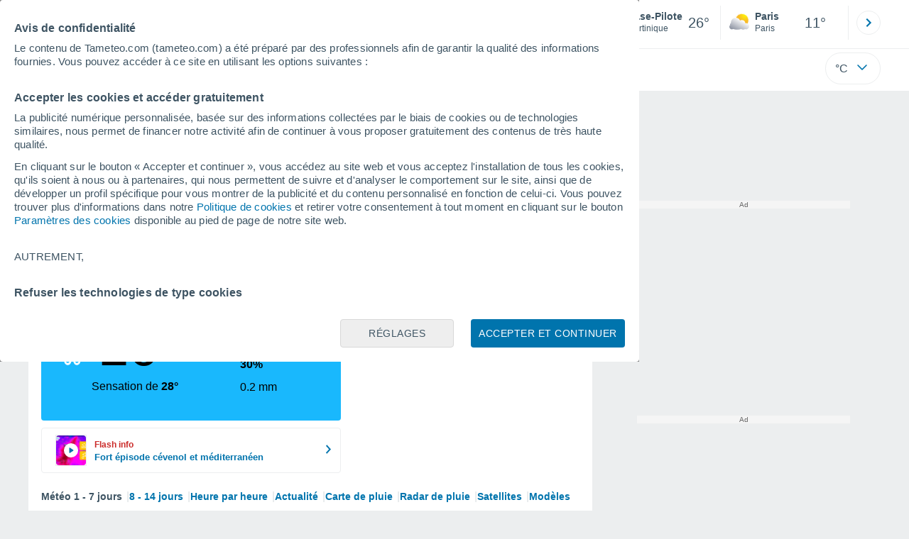

--- FILE ---
content_type: application/javascript; charset=utf-8
request_url: https://fundingchoicesmessages.google.com/f/AGSKWxVnfVPNkZPPU0NF_9hNt_7bJ9BAP4sS41iK1HWc8W2ea--vQovOq2Bhq79J1M7xe6oo5cMytQnsxqg-I5sAjkfxhv8FAHQ39xgSYV_B1wQlDB24-DxoaWnY4m9_HgbZvH1Ks_-jPw==?fccs=W251bGwsbnVsbCxudWxsLG51bGwsbnVsbCxudWxsLFsxNzY4NTY4MDA1LDE4MDAwMDAwMF0sbnVsbCxudWxsLG51bGwsW251bGwsWzcsNl0sbnVsbCxudWxsLG51bGwsbnVsbCxudWxsLG51bGwsbnVsbCxudWxsLG51bGwsMV0sImh0dHBzOi8vd3d3LnRhbWV0ZW8uY29tL21ldGVvX0Nhc2UrUGlsb3RlLUV1cm9wZS1GcmFuY2UtTWFydGluaXF1ZS0tMS0yNjk2MTguaHRtbCIsbnVsbCxbWzgsIk05bGt6VWFaRHNnIl0sWzksImVuLVVTIl0sWzE2LCJbMSwxLDFdIl0sWzE5LCIyIl0sWzE3LCJbMF0iXSxbMjQsIiJdLFsyNSwiW1s5NTM0MDI1Myw5NTM0MDI1NV1dIl0sWzI5LCJmYWxzZSJdXV0
body_size: 112
content:
if (typeof __googlefc.fcKernelManager.run === 'function') {"use strict";this.default_ContributorServingResponseClientJs=this.default_ContributorServingResponseClientJs||{};(function(_){var window=this;
try{
var np=function(a){this.A=_.t(a)};_.u(np,_.J);var op=function(a){this.A=_.t(a)};_.u(op,_.J);op.prototype.getWhitelistStatus=function(){return _.F(this,2)};var pp=function(a){this.A=_.t(a)};_.u(pp,_.J);var qp=_.Zc(pp),rp=function(a,b,c){this.B=a;this.j=_.A(b,np,1);this.l=_.A(b,_.Nk,3);this.F=_.A(b,op,4);a=this.B.location.hostname;this.D=_.Dg(this.j,2)&&_.O(this.j,2)!==""?_.O(this.j,2):a;a=new _.Og(_.Ok(this.l));this.C=new _.bh(_.q.document,this.D,a);this.console=null;this.o=new _.jp(this.B,c,a)};
rp.prototype.run=function(){if(_.O(this.j,3)){var a=this.C,b=_.O(this.j,3),c=_.dh(a),d=new _.Ug;b=_.fg(d,1,b);c=_.C(c,1,b);_.hh(a,c)}else _.eh(this.C,"FCNEC");_.lp(this.o,_.A(this.l,_.Ae,1),this.l.getDefaultConsentRevocationText(),this.l.getDefaultConsentRevocationCloseText(),this.l.getDefaultConsentRevocationAttestationText(),this.D);_.mp(this.o,_.F(this.F,1),this.F.getWhitelistStatus());var e;a=(e=this.B.googlefc)==null?void 0:e.__executeManualDeployment;a!==void 0&&typeof a==="function"&&_.Qo(this.o.G,
"manualDeploymentApi")};var sp=function(){};sp.prototype.run=function(a,b,c){var d;return _.v(function(e){d=qp(b);(new rp(a,d,c)).run();return e.return({})})};_.Rk(7,new sp);
}catch(e){_._DumpException(e)}
}).call(this,this.default_ContributorServingResponseClientJs);
// Google Inc.

//# sourceURL=/_/mss/boq-content-ads-contributor/_/js/k=boq-content-ads-contributor.ContributorServingResponseClientJs.en_US.M9lkzUaZDsg.es5.O/d=1/exm=ad_blocking_detection_executable,kernel_loader,loader_js_executable/ed=1/rs=AJlcJMzanTQvnnVdXXtZinnKRQ21NfsPog/m=cookie_refresh_executable
__googlefc.fcKernelManager.run('\x5b\x5b\x5b7,\x22\x5b\x5bnull,\\\x22tameteo.com\\\x22,\\\x22AKsRol_ZwZRxxXI-zRN9BJz-FplWDZ3hAaJ_zqS5jeFRwT27gJ1BKd4DhAW_t42Nl0q9zo8iWLjUmJkwOoAjDlzknOvDGJzjVugSC1q_yKrM7f2ZKSwBTh-iJ1hfPwrGj4WF1vSh0AYwSYT9QTUK4KYrbbgZ0xBm8w\\\\u003d\\\\u003d\\\x22\x5d,null,\x5b\x5bnull,null,null,\\\x22https:\/\/fundingchoicesmessages.google.com\/f\/AGSKWxXyHnNLJYGpv4RGxHNOhICpKvpDGznTN4Lz4Rs0BkAC0qz_yND2ug3ci59fuxKsvP5bvo8A4QR0k9mBHHIP3BITjjdWO2S7QOZ0x31iotWjhHxEP8BXARsx22htOHHF_dmCDIdEpg\\\\u003d\\\\u003d\\\x22\x5d,null,null,\x5bnull,null,null,\\\x22https:\/\/fundingchoicesmessages.google.com\/el\/AGSKWxX8isZhfRu5A5o3EidGPvtXgplvSASVTKBCn6QS_BZ5XOa0A4EAOf6Wl-XoEusKz0II0XJeMqzIBAylchFoyXutyP5yc0vh3K0dOqlKV2GHi0BtfqNF-_Yt34Z0W_PfRWg0YpPLJQ\\\\u003d\\\\u003d\\\x22\x5d,null,\x5bnull,\x5b7,6\x5d,null,null,null,null,null,null,null,null,null,1\x5d\x5d,\x5b3,1\x5d\x5d\x22\x5d\x5d,\x5bnull,null,null,\x22https:\/\/fundingchoicesmessages.google.com\/f\/AGSKWxWCbaa-Y_mFBkhosDnwqmnd_Z22CcqqSrbUP_jYjZc5S8IFMo0dvYBWn6n0g0wXULZEHYYjgiYKf4hPnsdrR-rfB15XAZNgjWBFBdrGRH2u_wm4M47l6ptbH2jBgaXSoyAR0_KCAQ\\u003d\\u003d\x22\x5d\x5d');}

--- FILE ---
content_type: application/javascript; charset=utf-8
request_url: https://fundingchoicesmessages.google.com/f/AGSKWxUviIaAaYOso9X6s3c7bwk3BADPt5XLpiZiDxOlRwR-I0ARlWYnCHzgQIWnj5PFlmcLzsXzGSEl_A6jY_BPfgqaXz4xTgTr497qNCKRutwX3owwAbg0muDrUz4qIfjqLL-loXOPeuo8RXM_qunHWaY7pta3UxsNsFjOslwQh5FqWXqC7Ke3HP5JQ6vY/_/adv-f./60x468./addata./lazyad./admarker_
body_size: -1291
content:
window['5b890ce6-f6e4-45be-bcf3-4493f6310aa0'] = true;

--- FILE ---
content_type: image/svg+xml
request_url: https://www.tameteo.com/css/v3/svgs/moons/10.svg
body_size: 1185
content:
<svg xmlns="http://www.w3.org/2000/svg" width="24" height="25" fill="none"><g clip-path="url(#a)"><path fill="url(#b)" d="M12 2.5c5.523 0 10 4.477 10 10s-4.477 10-10 10-10-4.477-10-10 4.477-10 10-10Z"/><path fill="url(#c)" d="M6.268 10.398v1.21l.446.446.7-.7.955.254c0 .701.637 2.803-.255 3.44l1.147 1.273s.382.574-.382.828l-.765.383c-.253.255.893.7 1.275.827.02-.007 1.273-.452 1.146-1.21l1.847-.891.828.573-.764.955 1.91 1.083v.701l-1.146.574-.637-.064c-.19-.764-.892-1.147-1.593.127-.003.015-.323 1.273-1.146 1.146l-2.802-.19c-2.293-1.275-4.013-3.504-4.714-6.179l.255-.764-.255-.447.192-.955.636-.191v2.23l.956.573c1.847-.573-.446-.637.191-2.102l-.127-1.72 1.273-1.847.829.637Z"/><path fill="url(#d)" d="M17.669 17.468c.19 0 .318.127.318.318s-.127.32-.318.32-.318-.129-.318-.32c0-.19.127-.318.318-.318Z"/><path fill="url(#e)" d="M19.77 12.882s1.147.128.702 1.146l-.765.255-.127 1.465-.956.383-1.592-.383-.637-.892-.382-.891.381-.51h1.084l.19 1.02.956.445.573-1.465.573-.573Z"/><path fill="url(#f)" d="M13.273 13.901c.128 0 .192.064.192.192 0 .127-.064.19-.192.19-.127 0-.19-.063-.19-.19s.063-.191.19-.192Z"/><path fill="url(#g)" d="M13.401 11.29c.191 0 .319.127.319.318s-.128.319-.319.319c-.19 0-.318-.128-.318-.319 0-.19.127-.318.318-.318Z"/><path fill="url(#h)" d="M17.096 11.29c.127 0 .191.063.191.19 0 .128-.064.192-.191.192-.128 0-.192-.064-.192-.192 0-.127.064-.19.192-.19Z"/><path fill="url(#i)" d="m16.586 4.984.382 1.465c-.256.318-1.465.19-1.847.19l-.955-1.146-.255.51c-.064.064 1.592.829.445.956l-.445.573.445.7c.51 0 1.784-.127 2.23-.381l.701.318.254.51c-.003.066-.764.7-.955.508l-.382-.508-.446.255-.255.381-.637.382-.318-.763h-.573l-.702.573-.763.19-.447-.382h-.7l-1.656 1.147c-.446-.064-1.464-.255-1.847-.382-.318-.51-1.147-1.083-.892-1.784l.383-.19c.19-.319.509-.956.636-1.275l.192.064c.318-.128 1.146-.19 1.465-.19.254.127.828.508 1.083.444.19-.318.19-1.083.19-1.401.318 0 1.02-.063 1.401-.127l.829-.382c.636-.318 2.038-.637 2.802-.637l.637.382Z"/><path fill="url(#j)" d="M18.497 9.379c.127 0 .255.127.255.255a.275.275 0 0 1-.255.255.274.274 0 0 1-.255-.255c0-.128.128-.255.255-.255Z"/><path fill="url(#k)" d="M13.847 3.965v.382l-1.21.255-1.083-.319v-.51l1.083-.19h.446l.764.382Z"/><path fill="url(#l)" d="M11.701 2.5a10.81 10.81 0 0 0-6.7 10 10.81 10.81 0 0 0 6.7 10c-5.384-.158-9.7-4.573-9.7-10s4.316-9.842 9.7-10Z"/><path fill="url(#m)" d="M5.29 10.003c-.19.801-.289 1.637-.289 2.497 0 3.671 1.83 6.913 4.625 8.866l-2.584-.177a10.032 10.032 0 0 1-4.688-6.055c-.012-.042-.025-.083-.036-.125l.255-.762-.255-.446.192-.955.636-.192v2.23l.956.573c1.847-.573-.446-.637.191-2.102l-.127-1.72 1.124-1.632Z"/><path stroke="#71638D" stroke-opacity=".1" stroke-width=".053" d="M12 2.526c5.508 0 9.974 4.466 9.974 9.974S17.508 22.474 12 22.474 2.026 18.008 2.026 12.5 6.492 2.526 12 2.526Z" style="mix-blend-mode:multiply"/></g><defs><linearGradient id="b" x1="11.761" x2="11.761" y1="7.307" y2="21.703" gradientUnits="userSpaceOnUse"><stop offset=".4" stop-color="#F7F9FF"/><stop offset="1" stop-color="#D4DDF1"/></linearGradient><linearGradient id="c" x1="12" x2="12" y1="2.5" y2="22.5" gradientUnits="userSpaceOnUse"><stop stop-color="#D7E4F9"/><stop offset="1" stop-color="#C1CDE0"/></linearGradient><linearGradient id="d" x1="12" x2="12" y1="2.5" y2="22.5" gradientUnits="userSpaceOnUse"><stop stop-color="#D7E4F9"/><stop offset="1" stop-color="#C1CDE0"/></linearGradient><linearGradient id="e" x1="12" x2="12" y1="2.5" y2="22.5" gradientUnits="userSpaceOnUse"><stop stop-color="#D7E4F9"/><stop offset="1" stop-color="#C1CDE0"/></linearGradient><linearGradient id="f" x1="12" x2="12" y1="2.5" y2="22.5" gradientUnits="userSpaceOnUse"><stop stop-color="#D7E4F9"/><stop offset="1" stop-color="#C1CDE0"/></linearGradient><linearGradient id="g" x1="12" x2="12" y1="2.5" y2="22.5" gradientUnits="userSpaceOnUse"><stop stop-color="#D7E4F9"/><stop offset="1" stop-color="#C1CDE0"/></linearGradient><linearGradient id="h" x1="12" x2="12" y1="2.5" y2="22.5" gradientUnits="userSpaceOnUse"><stop stop-color="#D7E4F9"/><stop offset="1" stop-color="#C1CDE0"/></linearGradient><linearGradient id="i" x1="12" x2="12" y1="2.5" y2="22.5" gradientUnits="userSpaceOnUse"><stop stop-color="#D7E4F9"/><stop offset="1" stop-color="#C1CDE0"/></linearGradient><linearGradient id="j" x1="12" x2="12" y1="2.5" y2="22.5" gradientUnits="userSpaceOnUse"><stop stop-color="#D7E4F9"/><stop offset="1" stop-color="#C1CDE0"/></linearGradient><linearGradient id="k" x1="12" x2="12" y1="2.5" y2="22.5" gradientUnits="userSpaceOnUse"><stop stop-color="#D7E4F9"/><stop offset="1" stop-color="#C1CDE0"/></linearGradient><linearGradient id="l" x1="6.735" x2="6.735" y1="7.307" y2="21.703" gradientUnits="userSpaceOnUse"><stop stop-color="#63719A"/><stop offset="1" stop-color="#495880"/></linearGradient><linearGradient id="m" x1="6.851" x2="6.851" y1="2.5" y2="22.5" gradientUnits="userSpaceOnUse"><stop stop-color="#53628D"/><stop offset="1" stop-color="#415079"/></linearGradient><clipPath id="a"><path fill="#fff" d="M0 .5h24v24H0z"/></clipPath></defs></svg>
